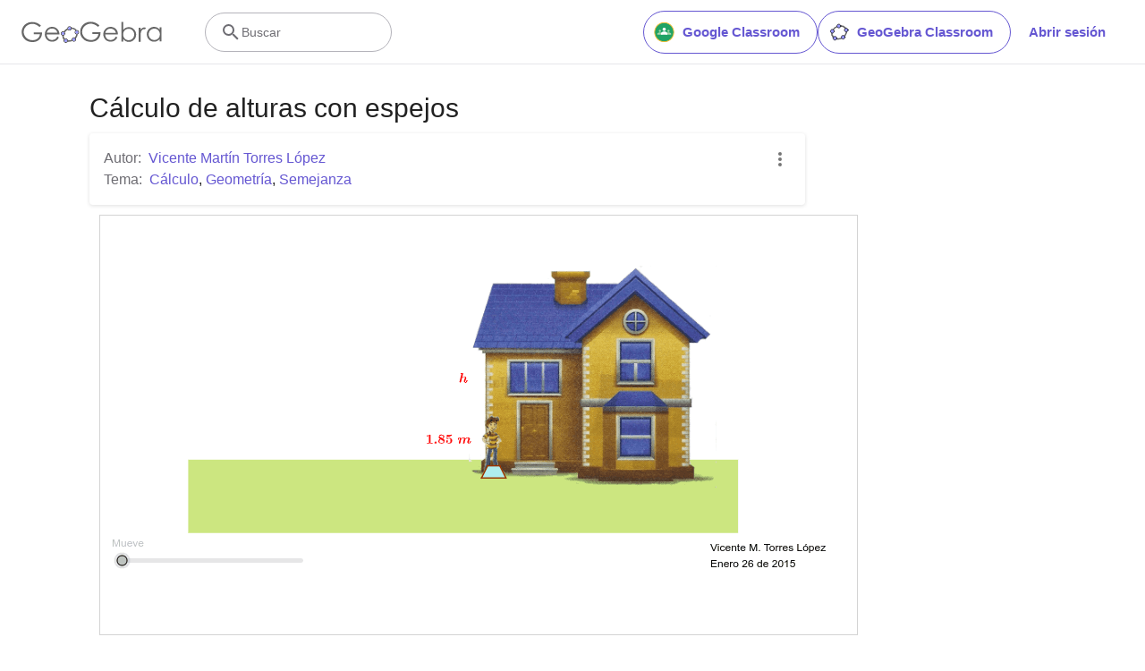

--- FILE ---
content_type: text/html; charset=utf-8
request_url: https://www.google.com/recaptcha/api2/aframe
body_size: 267
content:
<!DOCTYPE HTML><html><head><meta http-equiv="content-type" content="text/html; charset=UTF-8"></head><body><script nonce="rQOjrlb7k70-kwsZnxJqfg">/** Anti-fraud and anti-abuse applications only. See google.com/recaptcha */ try{var clients={'sodar':'https://pagead2.googlesyndication.com/pagead/sodar?'};window.addEventListener("message",function(a){try{if(a.source===window.parent){var b=JSON.parse(a.data);var c=clients[b['id']];if(c){var d=document.createElement('img');d.src=c+b['params']+'&rc='+(localStorage.getItem("rc::a")?sessionStorage.getItem("rc::b"):"");window.document.body.appendChild(d);sessionStorage.setItem("rc::e",parseInt(sessionStorage.getItem("rc::e")||0)+1);localStorage.setItem("rc::h",'1768673824361');}}}catch(b){}});window.parent.postMessage("_grecaptcha_ready", "*");}catch(b){}</script></body></html>

--- FILE ---
content_type: text/plain
request_url: https://rtb.openx.net/openrtbb/prebidjs
body_size: -84
content:
{"id":"786c60ec-cfe4-4f48-a3cb-2afc7e021c57","nbr":0}